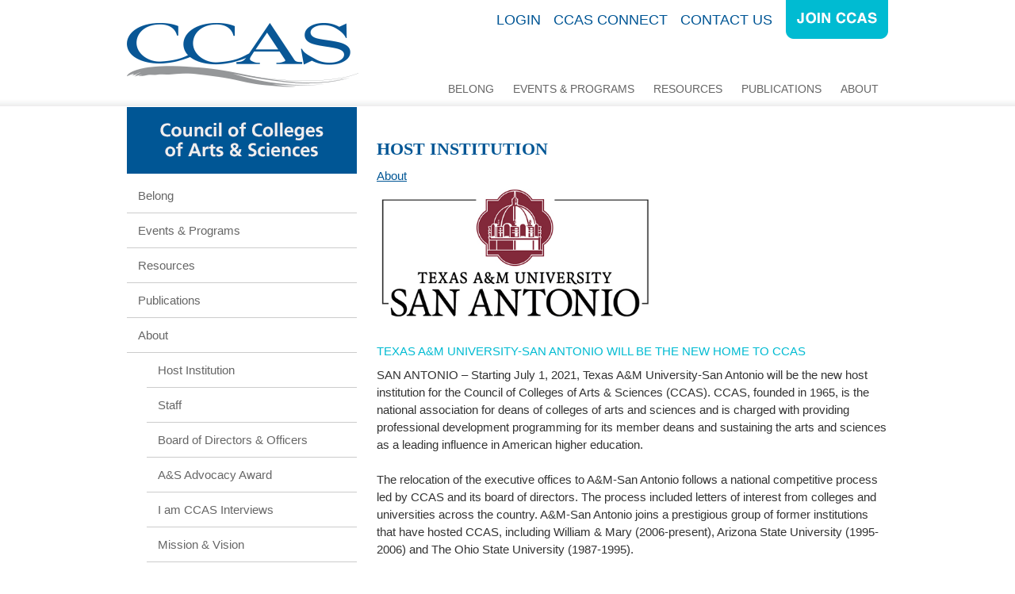

--- FILE ---
content_type: text/html;charset=UTF-8
request_url: https://www.ccas.net/i4a/pages/index.cfm?pageid=4059
body_size: 7735
content:
<!DOCTYPE html>
<html>
<head>
<meta charset="UTF-8">
<meta http-equiv="X-UA-Compatible" content="IE=edge">
<meta name="viewport" content="width=device-width, initial-scale=1">
<meta name="referrer" content="no-referrer-when-downgrade">
<!-- Google tag (gtag.js) -->
<script async src="https://www.googletagmanager.com/gtag/js?id=G-M8S7W3QYCH"></script>
<script>
  window.dataLayer = window.dataLayer || [];
  function gtag(){dataLayer.push(arguments);}
  gtag('js', new Date());

  gtag('config', 'G-M8S7W3QYCH');
</script> <style type="text/css">
#i4awidget_google-analytics-1004_148 {
	position: absolute;
	margin-top: 0;
	margin-right: 0;
	margin-bottom: 0;
	margin-left: 0;
	z-index: 1000;
	top: 0px;
	left: 0px;
	width: auto;
	height: auto;
	color: black;
}
						
#i4awidget_footerinterior_78 {
	position: absolute;
	margin-top: 0;
	margin-right: 0;
	margin-bottom: 0;
	margin-left: 0;
	z-index: 1000;
	top: 0px;
	left: 0px;
	width: auto;
	height: auto;
	color: black;
}
						
#i4awidget_widget_menu_75 {
	position: absolute;
	margin-top: 0;
	margin-right: 0;
	margin-bottom: 0;
	margin-left: 0;
	z-index: 1000;
	top: 8px;
	right: 140px;
	width: auto;
	height: auto;
}
						
#i4awidget_hdr_logo_76 {
	position: absolute;
	margin-top: 0;
	margin-right: 0;
	margin-bottom: 0;
	margin-left: 0;
	z-index: 1000;
	top: 0px;
	left: 0px;
	width: auto;
	height: auto;
	color: black;
}
						
#i4awidget_hdr_btn_join_77 {
	position: absolute;
	margin-top: -4px;
	margin-right: 0;
	margin-bottom: 0;
	margin-left: 0;
	z-index: 1000;
	top: 0px;
	right: 0px;
	width: auto;
	height: auto;
	color: black;
}
						
#i4awidget_widget_menu_74 {
	position: absolute;
	margin-top: 0;
	margin-right: 0;
	margin-bottom: 0;
	margin-left: 0;
	z-index: 1000000000;
	top: 90px;
	right: 0px;
	width: 960px;
	height: auto;
}
						
#i4awidget_sidebar_name_79 {
	position: relative;
	margin-top: 0;
	margin-right: 0;
	margin-bottom: 0;
	margin-left: 0;
	z-index: 1000;
	top: 0px;
	left: 0px;
	width: auto;
	height: auto;
	color: black;
}
						
#i4awidget_sidemenu_82 {
	position: relative;
	margin-top: 0;
	margin-right: 0;
	margin-bottom: 0;
	margin-left: 0;
	z-index: 1000;
	top: 0px;
	left: 0px;
	width: auto;
	height: auto;
	color: black;
}
						
#i4awidget_sidebar_cta_80 {
	position: relative;
	margin-top: 0;
	margin-right: 0;
	margin-bottom: 0;
	margin-left: 0;
	z-index: 1000;
	top: 0px;
	left: 0px;
	width: auto;
	height: auto;
	color: black;
}
						</style> 
	<title>Host Institution | Council of Colleges of Arts and Sciences</title>

	<link rel="stylesheet" type="text/css" href="/templates/common/styles_responsive.css?v=365">

		
		<link rel="stylesheet" type="text/css" href="/templates/1004/reset.css?v=4112">
		
	
			
			
			<link rel="stylesheet" type="text/css" href="/templates/1004/styles_i4a_base.css?v=1027">
			
		





<link rel="stylesheet" href="/i4a/css/widgets/font_resizer.css" type="text/css" />
<link rel="stylesheet" href="/i4a/css/widgets/login.css" type="text/css" />
<link rel="stylesheet" href="/i4a/css/widgets/search.css" type="text/css" />
<link rel="stylesheet" href="/i4a/css/widgets/i4afooterlink.css" type="text/css" />

	<link rel='stylesheet' href='/i4a/utilities/navigation/superfish/css/superfish.css' type='text/css' />

			
			<link rel="stylesheet" type="text/css" href="/templates/1004/styles_i4a_menu_secondarymenu.css?v=5829">
			
		
			
			<link rel="stylesheet" type="text/css" href="/templates/1004/styles_i4a_menu_mainmenu.css?v=9608">
			
		
			
			<link rel="stylesheet" type="text/css" href="/templates/1004/styles_i4a_menu_submenu.css?v=1629">
			
		
	  	<link rel="stylesheet" type="text/css" href="/templates/1004/custom.css?v=5770">
	  	
	  	<link rel="stylesheet" type="text/css" href="/templates/1004/menufix.css?v=8552">
	  	
	  	<link rel="stylesheet" type="text/css" href="/templates/1004/sidebarmenu.css?v=1112">
	  	
	  	<link rel="stylesheet" type="text/css" href="/templates/1004/styles_layout.css?v=7791">
	  	
	  	<link rel="stylesheet" type="text/css" href="/templates/1004/styles_wysiwyg.css?v=3980">
	  	

			<!-- Dependency source files -->
			<script type="text/javascript" src="/common/yui/build/yahoo-dom-event/yahoo-dom-event.js"></script>
			<script type="text/javascript" src="/common/yui/build/container/container_core-min.js"></script>

			
				<!-- Javascript necessary for horizontal flyout -->
				<script type="text/javascript" src="/common/yui/build/animation/animation-min.js"></script>
			

			<!-- Page-specific script -->
			<script type="text/javascript" src="/i4a/templates/common/pageSpecificScript_horizontal.js"></script>

			<!-- Menu source file -->
			<script type="text/javascript" src="/common/yui/build/menu/menu-min.js"></script>

			<!-- Additional js necessary to solve divider lines issue -->
			
<script type="text/javascript">
	function getPath(elem) {
	       if(elem.id)
	               return "#" + elem.id;
	       if(elem.tagName == "BODY")
	               return '';
	       var path = getPath(elem.parentNode);
	       if(elem.className)
	               return path + " " + elem.tagName + "." + elem.className;
	       return path + " " + elem.tagName;
	}
	window.onload = function() {
		submenuItemCtr = 0;
		menuItemsArr = document.getElementsByTagName("a");
			for(i=0;i<menuItemsArr.length;i++){
				// alert(getPath(menuItemsArr[i]));
				strPath = getPath(menuItemsArr[i]);
				if(strPath.indexOf("yuimenuitemlabel yuimenuitemlabel-hassubmenu") > 0){
					// alert("has submenu: " + strPath);
					submenuItemCtr = 1;
				} else {
					// check to see if this is a submenu item 
					if(strPath.indexOf("DIV.bd UL LI.yuimenuitem A.yuimenuitemlabel") > 0){
						if(submenuItemCtr == 1){
							// remove top border for first item in submenu
							menuItemsArr[i].style.borderTop = '0px';
							
						} else {
							// set the top border for submenu items using the "submenu divider" settings so that it works like horizontal menus
							
								menuItemsArr[i].style.borderTop = '0px solid #000000';
						}
						submenuItemCtr++;
					}
				}
			}
	}
</script>



<script>
	function MM_openBrWindow(theURL,winName,features) {
		window.open(theURL,winName,features);
	}
</script>

<link type="text/css" rel="stylesheet" href="/i4a/css/html5.css">
<script src="/i4a/jslib/consent.js?ts=0.552369075973"></script><script>_i4a_enableCookies(); _i4a_createCookie("i4aconsent", "true", 365);</script></head>
<body class="page-4059 childof-3277 toplevelpage-3277 theme-1004 level-2 section-1 section-3277 section-4059 innerpage">
<script>checkConsentStatus();</script>




<div id="page-container" class="i4a_container">
	<div id="page-wrapper" class="i4a_wrapper">
		<div id="page" class="inner">

			<div id="header-container" class="i4a_container">
				<div id="header-wrapper" class="i4a_wrapper">
					<div id="header" class="inner widgets">
					</div>
				</div>
			</div>

			<div id="main-container" class="i4a_container">
				<div id="main-wrapper" class="i4a_wrapper">
					<div id="main">

						<div id="content-container" class="i4a_container">
							<div id="content-wrapper" class="i4a_wrapper" style="margin-top:20px;">
								<div id="content">



	<h1 class="pagetitle">Host Institution</h1>

	<div id="breadcrumbs">
		
	  	<span style="white-space: nowrap">
		<a href="/i4a/pages/index.cfm?pageid=3277" class="breadcrumbs" >About</a>
		</span>
	
	</div>
<link rel="stylesheet" href="/common/fontawesome642/css/all.min.css">

<link rel="stylesheet" href="/common/fontawesome642/css/v4-shims.min.css">



<div id="i4acontent_area_outer">


			<div id="i4acontent_area">
				<p><img alt="" src="/images/HostBox.jpg" style="width: 350px; height: 175px;" /></p>

<h2>Texas A&amp;M University-San Antonio Will Be the New Home to CCAS</h2>

<p>SAN ANTONIO &ndash; Starting July 1, 2021, Texas A&amp;M University-San Antonio will be the new host institution for the Council of Colleges of Arts &amp; Sciences (CCAS). CCAS, founded in 1965, is the national association for deans of colleges of arts and sciences and is charged with providing professional development programming for its member deans and sustaining the arts and sciences as a leading influence in American higher education.<br />
<br />
The relocation of the executive offices to A&amp;M-San Antonio follows a national competitive process led by CCAS and its board of directors. The process included letters of interest from colleges and universities across the country. A&amp;M-San Antonio joins a prestigious group of former institutions that have hosted CCAS, including William &amp; Mary (2006-present), Arizona State University (1995-2006) and The Ohio State University (1987-1995).<br />
<br />
As a national association, CCAS serves as a forum for the exchange of ideas and information among its member deans and represents the liberal arts and sciences at a national policy-making level. The council actively supports programs, activities and resources to improve public understanding of the benefits and importance of the arts and sciences.<br />
<br />
Collectively CCAS members include more than 800 deans and more than 1,200 associate and assistant deans of colleges of arts and sciences at more than 500 institutions of higher learning in the United States and abroad.<br />
<br />
Texas A&amp;M University was established in 1876 and was the very first public university in the state. Texas A&amp;M University-San Antonio, which opened its doors in 2009, is one of the newer and most rapidly growing of the eleven institutions that comprise the Texas A&amp;M University System and is the only campus located in an urban area.<br />
<br />
The university&rsquo;s location in San Antonio, TX, the 7th largest city in the United States, provides an abundance of opportunities for CCAS. The city is served by an international airport, easily accessed by a variety of airlines. CCAS and the University are thrilled to share more about the new agreement at the upcoming national meeting in Portland, OR.</p>

<p>&nbsp;</p>

			</div><!-- /i4acontent_area -->
		</div>



								</div><!-- #content -->
							</div><!-- #content-wrapper -->
						</div><!-- #content-container -->
						
						<div id="sidebar-a-container" class="i4a_container">
							<div id="sidebar-a-wrapper" class="i4a_wrapper">
								<div id="sidebar-a" class="inner widgets">
								</div>
							</div>
						</div>
						
						<div id="sidebar-b-container" class="i4a_container">
							<div id="sidebar-b-wrapper" class="i4a_wrapper">
								<div id="sidebar-b" class="inner widgets">
								</div>
							</div>
						</div>
					
					</div><!-- #main -->
				</div><!-- #main-wrapper -->
			</div><!-- #main-container -->
			
			<div id="footer-container" class="i4a_container">
				<div id="footer-wrapper" class="i4a_wrapper">
					<div id="footer" class="inner widgets"> 
					</div><!-- #footer -->
				</div><!-- #footer-wrapper -->
			</div><!-- #footer-container -->
			
		</div><!-- #page -->
	</div><!-- #page-wrapper -->
</div><!-- #page-container --> 
			<div id="i4awidget_google-analytics-1004_148" class="google-analytics-1004"  >
				
			</div>
			
				
				<script type="text/javascript">
					
					_getComputedStyle = function(_elem, _style) {
  						var computedStyle;
  						if (typeof _elem.currentStyle != 'undefined') {
  							computedStyle = _elem.currentStyle; }
  						else {
  							computedStyle = document.defaultView.getComputedStyle(_elem, null);
  							}
						return computedStyle[_style];
						}
					
					var _widget_parentDiv = document.getElementById('Document');
					if (_widget_parentDiv) {
						var _wpdposition = _getComputedStyle(_widget_parentDiv,"position");
						if (_wpdposition == 'static') {
							_widget_parentDiv.style.position = 'relative';
						}
						_widget_parentDiv.appendChild(document.getElementById('i4awidget_google-analytics-1004_148'));
					}
				</script>
				
			<div id="i4awidget_footerinterior_78" class="footerinterior"  >
				
	<div class="specialcontent-wrapper">
		
			<div class="specialcontent-body">
				<div class="footericons" style="width:940px;margin:0px auto; text-align:center; background-color:#efefef; padding:10px;">
<table border="0" cellpadding="0" cellspacing="0" width="940">
	<tbody>
		<tr>
			<td align="left" valign="middle" width="90"></td>
			<td align="left" valign="middle" width="75"><a href="https://connect.ccas.net/events/calendar"><img alt="Register for Events" height="64" src="/images/ftr_icon_email.png" width="64" /></a></td>
			<td align="left" style="font-size:14px; color:#666; font-family:helvetica, sans-serif; font-weight:bold;" valign="middle" width="300"><a href="https://connect.ccas.net/events/calendar" left="" style="text-decoration:none; color:#666666">REGISTER FOR EVENTS</a></td>
			<td align="left" valign="middle"></td>
			<td align="left" valign="middle" width="75"><a href="/i4a/pages/index.cfm?pageid=3764" target="_self"><img alt="Standards of Practice" height="64" src="/images/ftr_icon_sop.png" width="64" /></a></td>
			<td align="left" style="font-size:14px; color:#666; font-family:helvetica, sans-serif; font-weight:bold;" valign="middle" width="350"><a href="/i4a/pages/index.cfm?pageid=3764" style="text-decoration:none; color:#666666;" target="_self">STANDARDS OF PRACTICE</a></td>
			<td align="left" valign="middle"></td>
			<td align="left" valign="middle" width="75"><a href="https://www.ccas.net/i4a/ams/public/reports.cfm?reportID=207&amp;action=run&amp;pageid=4133&amp;showTitle=1" target="_blank"><img alt="View Member Map" height="64" src="/images/ftr_icon_member.png" width="64" /></a></td>
			<td align="left" style="font-size:14px; color:#666; font-family:helvetica, sans-serif; font-weight:bold;" valign="middle" width="200"><a href="https://www.ccas.net/i4a/ams/public/reports.cfm?reportID=207&amp;action=run&amp;pageid=4133&amp;showTitle=1" style="text-decoration:none; color:#666666;" target="_blank">VIEW MEMBER LIST</a></td>
			<td align="left" valign="middle" width="90"></td>
		</tr>
	</tbody>
</table>
</div>

<div style="width:960px; font-family:helvetica, arial, sans-serif; line-height:22px; color:#666666; font-size:14px; margin:25px auto 10px auto;">
<div style="float:left; width:600px;">&copy; 2025&nbsp;Council of Colleges of Arts &amp; Sciences<br />
<a href="#" target="_self">Privacy Policy</a> | <a href="/i4a/pages/index.cfm?pageid=3932" target="_self">Member Login</a></div>

<div class="social" style="float:right; text-align:right;"><a href="https://www.facebook.com/ccas4deans/"><img alt="Facebook" height="42" src="/images/ftr_social_f.png" style="margin-right:10px;" width="42" /></a><a href="https://www.instagram.com/ccas_deans"><img alt="Instagram" src="/images/instagram-logo-icon-social-media-icon-free-png.png" style="margin-right: 10px; width: 42px; height: 42px;" /></a><a href="https://www.linkedin.com/company/council-of-colleges-of-arts-&amp;-sciences/"><img alt="LinkedIn" height="42" src="/images/ftr_social_li.png" style="" width="42" /></a></div>

<div style="clear:both;"></div>
</div>

			</div>
		
	</div>

			</div>
			
				
				<script type="text/javascript">
					
					var _widget_parentDiv = document.getElementById('footer');
					if (_widget_parentDiv) {
						var _wpdposition = _getComputedStyle(_widget_parentDiv,"position");
						if (_wpdposition == 'static') {
							_widget_parentDiv.style.position = 'relative';
						}
						_widget_parentDiv.appendChild(document.getElementById('i4awidget_footerinterior_78'));
					}
				</script>
				
			<div id="i4awidget_widget_menu_75" class="widget_menu_secondarymenu"  >
				

			<div id="menu_secondarymenu_wrapper">
				<span style="white-space: nowrap">
					
						
						<span class="menu_secondarymenu_link">
							<a class="menu_secondarymenu_link_link" href="/i4a/pages/index.cfm?pageid=3932" >Login</a>
						</span>
					
						
						<span class="menu_secondarymenu_link">
							<a class="menu_secondarymenu_link_link" href="/i4a/pages/index.cfm?pageid=4019" target="_blank">CCAS Connect</a>
						</span>
					
						
						<span class="menu_secondarymenu_link">
							<a class="menu_secondarymenu_link_link" href="/i4a/pages/index.cfm?pageid=3933" >Contact Us</a>
						</span>
					
				</span>
			</div>
		
			</div>
			
				
				<script type="text/javascript">
					
					var _widget_parentDiv = document.getElementById('header');
					if (_widget_parentDiv) {
						var _wpdposition = _getComputedStyle(_widget_parentDiv,"position");
						if (_wpdposition == 'static') {
							_widget_parentDiv.style.position = 'relative';
						}
						_widget_parentDiv.appendChild(document.getElementById('i4awidget_widget_menu_75'));
					}
				</script>
				
			<div id="i4awidget_hdr_logo_76" class="hdr_logo"  >
				<a href="/i4a/pages/index.cfm?pageid=1"><img src="/images/hdr_logo_ccas.png"></a> 
			</div>
			
				
				<script type="text/javascript">
					
					var _widget_parentDiv = document.getElementById('header');
					if (_widget_parentDiv) {
						var _wpdposition = _getComputedStyle(_widget_parentDiv,"position");
						if (_wpdposition == 'static') {
							_widget_parentDiv.style.position = 'relative';
						}
						_widget_parentDiv.appendChild(document.getElementById('i4awidget_hdr_logo_76'));
					}
				</script>
				
			<div id="i4awidget_hdr_btn_join_77" class="hdr_btn_join"  >
				<a href="/i4a/pages/index.cfm?pageid=3706"><img src="/images/hdr_btn_join.png"></a> 
			</div>
			
				
				<script type="text/javascript">
					
					var _widget_parentDiv = document.getElementById('header');
					if (_widget_parentDiv) {
						var _wpdposition = _getComputedStyle(_widget_parentDiv,"position");
						if (_wpdposition == 'static') {
							_widget_parentDiv.style.position = 'relative';
						}
						_widget_parentDiv.appendChild(document.getElementById('i4awidget_hdr_btn_join_77'));
					}
				</script>
				
			<div id="i4awidget_widget_menu_74" class="widget_menu_mainmenu"  >
				
		<div style="font-family:helvetica, arial, sans-serif;">
			
	<div class="yui-skin-sam">
	
	<div id="bd">
	
	<div class="yui-b">
	<div id="i4a-yui-menu" class="yuimenubar yuimenubarnav">
	<div class="bd">

			<ul id="" class="level-1 first-of-type">
				
					<li class="level-1  pagelevel-1 item-1 page-3285 yuimenubaritem first-of-type">
						
						<a id="menunav_3285" href="/i4a/pages/index.cfm?pageid=3285" class="level-1  pagelevel-1 item-1 page-3285 yuimenuitemlabel">Belong</a>
						<div id="PAGE_3285" class="yuimenu"><div class="bd">
			<ul class="level-2">
				
					<li class="level-2  pagelevel-2 item-1 page-3706 yuimenuitem">
						
						<a id="menunav_3706" href="/i4a/pages/index.cfm?pageid=3706" class="level-2  pagelevel-2 item-1 page-3706 yuimenuitemlabel">Join</a>
						
					</li>
				
					<li class="level-2  pagelevel-2 item-2 page-3707 yuimenuitem">
						
						<a id="menunav_3707" href="/i4a/pages/index.cfm?pageid=3707" class="level-2  pagelevel-2 item-2 page-3707 yuimenuitemlabel">Benefits</a>
						
					</li>
				
					<li class="level-2  pagelevel-2 item-3 page-3734 yuimenuitem">
						
						<a id="menunav_3734" href="/i4a/pages/index.cfm?pageid=3734" class="level-2  pagelevel-2 item-3 page-3734 yuimenuitemlabel">Memberships</a>
						
					</li>
				
					<li class="level-2  pagelevel-2 item-4 page-3996 yuimenuitem">
						
						<a id="menunav_3996" href="/i4a/pages/index.cfm?pageid=3996" class="level-2  pagelevel-2 item-4 page-3996 yuimenuitemlabel">Volunteer</a>
						
					</li>
				
					<li class="level-2  pagelevel-1 item-5 page-4002 yuimenuitem">
						
						<a id="menunav_4002" href="/i4a/pages/index.cfm?pageid=4002" class="level-2  pagelevel-1 item-5 page-4002 yuimenuitemlabel">Donate to CCAS</a>
						
					</li>
				
					<li class="level-2  pagelevel-1 item-6 page-3943 yuimenuitem">
						
						<a id="menunav_3943" href="/i4a/pages/index.cfm?pageid=3943" class="level-2  pagelevel-1 item-6 page-3943 yuimenuitemlabel">Find a Mentor</a>
						
					</li>
				
			</ul>
			</div></div> 
					</li>
				
					<li class="level-1  pagelevel-1 item-2 page-3287 yuimenubaritem">
						
						<a id="menunav_3287" href="/i4a/pages/index.cfm?pageid=3287" class="level-1  pagelevel-1 item-2 page-3287 yuimenuitemlabel">Events & Programs</a>
						<div id="PAGE_3287" class="yuimenu"><div class="bd">
			<ul class="level-2">
				
					<li class="level-2  pagelevel-2 item-1 page-3821 yuimenuitem">
						
						<a id="menunav_3821" href="/i4a/pages/index.cfm?pageid=3821" class="level-2  pagelevel-2 item-1 page-3821 yuimenuitemlabel">Event Calendar</a>
						
					</li>
				
					<li class="level-2  pagelevel-2 item-2 page-4031 yuimenuitem">
						
						<a id="menunav_4031" href="/i4a/pages/index.cfm?pageid=4031" class="level-2  pagelevel-2 item-2 page-4031 yuimenuitemlabel">Discussions for Deans</a>
						
					</li>
				
					<li class="level-2  pagelevel-2 item-3 page-4083 yuimenuitem">
						
						<a id="menunav_4083" href="/i4a/pages/index.cfm?pageid=4083" class="level-2  pagelevel-2 item-3 page-4083 yuimenuitemlabel">Discussions for Chairs</a>
						
					</li>
				
					<li class="level-2  pagelevel-1 item-4 page-4042 yuimenuitem">
						
						<a id="menunav_4042" href="/i4a/pages/index.cfm?pageid=4042" class="level-2  pagelevel-1 item-4 page-4042 yuimenuitemlabel">Seminar for Dept Chairs/Heads</a>
						<div id="PAGE_4042" class="yuimenu"><div class="bd">
			<ul class="level-3">
				
					<li class="level-3  pagelevel-2 item-1 page-4132 yuimenuitem">
						
						<a id="menunav_4132" href="/i4a/pages/index.cfm?pageid=4132" class="level-3  pagelevel-2 item-1 page-4132 yuimenuitemlabel">December | New Orleans | Registration</a>
						
					</li>
				
			</ul>
			</div></div> 
					</li>
				
					<li class="level-2  pagelevel-1 item-5 page-4071 yuimenuitem">
						
						<a id="menunav_4071" href="/i4a/pages/index.cfm?pageid=4071" class="level-2  pagelevel-1 item-5 page-4071 yuimenuitemlabel">Seminar for New Deans</a>
						<div id="PAGE_4071" class="yuimenu"><div class="bd">
			<ul class="level-3">
				
					<li class="level-3  pagelevel-2 item-1 page-4072 yuimenuitem">
						
						<a id="menunav_4072" href="/i4a/pages/index.cfm?pageid=4072" class="level-3  pagelevel-2 item-1 page-4072 yuimenuitemlabel">December | New Orleans | Registration</a>
						
					</li>
				
			</ul>
			</div></div> 
					</li>
				
					<li class="level-2  pagelevel-1 item-6 page-4110 yuimenuitem">
						
						<a id="menunav_4110" href="/i4a/pages/index.cfm?pageid=4110" class="level-2  pagelevel-1 item-6 page-4110 yuimenuitemlabel">CCAS 2025 Annual Meeting in St. Louis, MO</a>
						<div id="PAGE_4110" class="yuimenu"><div class="bd">
			<ul class="level-3">
				
					<li class="level-3  pagelevel-2 item-1 page-4130 yuimenuitem">
						
						<a id="menunav_4130" href="/i4a/pages/index.cfm?pageid=4130" class="level-3  pagelevel-2 item-1 page-4130 yuimenuitemlabel">Registration</a>
						
					</li>
				
			</ul>
			</div></div> 
					</li>
				
					<li class="level-2  pagelevel-16 item-7 page-3960 yuimenuitem">
						
						<a id="menunav_3960" href="/i4a/pages/index.cfm?pageid=3960" class="level-2  pagelevel-16 item-7 page-3960 yuimenuitemlabel">Annual Meeting Sites (Past & Future)</a>
						
					</li>
				
			</ul>
			</div></div> 
					</li>
				
					<li class="level-1  pagelevel-1 item-3 page-3647 yuimenubaritem">
						
						<a id="menunav_3647" href="/i4a/pages/index.cfm?pageid=3647" class="level-1  pagelevel-1 item-3 page-3647 yuimenuitemlabel">Resources</a>
						<div id="PAGE_3647" class="yuimenu"><div class="bd">
			<ul class="level-2">
				
					<li class="level-2  pagelevel-2 item-1 page-4087 yuimenuitem">
						
						<a id="menunav_4087" href="/i4a/pages/index.cfm?pageid=4087" class="level-2  pagelevel-2 item-1 page-4087 yuimenuitemlabel">Membership Renewal</a>
						
					</li>
				
					<li class="level-2  pagelevel-2 item-2 page-4128 yuimenuitem">
						
						<a id="menunav_4128" href="/i4a/pages/index.cfm?pageid=4128" class="level-2  pagelevel-2 item-2 page-4128 yuimenuitemlabel">Government Policy Changes</a>
						
					</li>
				
					<li class="level-2  pagelevel-2 item-3 page-4063 yuimenuitem">
						
						<a id="menunav_4063" href="/i4a/pages/index.cfm?pageid=4063" class="level-2  pagelevel-2 item-3 page-4063 yuimenuitemlabel">New Dean Welcome Kit</a>
						
					</li>
				
					<li class="level-2  pagelevel-2 item-4 page-4111 yuimenuitem">
						
						<a id="menunav_4111" href="/i4a/pages/index.cfm?pageid=4111" class="level-2  pagelevel-2 item-4 page-4111 yuimenuitemlabel">Communicators Community</a>
						
					</li>
				
					<li class="level-2  pagelevel-2 item-5 page-4065 yuimenuitem">
						
						<a id="menunav_4065" href="/i4a/pages/index.cfm?pageid=4065" class="level-2  pagelevel-2 item-5 page-4065 yuimenuitemlabel">Critical Friends as Strategic Sounding Boards for Academic Deans </a>
						
					</li>
				
					<li class="level-2  pagelevel-2 item-6 page-4029 yuimenuitem">
						
						<a id="menunav_4029" href="/i4a/pages/index.cfm?pageid=4029" class="level-2  pagelevel-2 item-6 page-4029 yuimenuitemlabel">CCAS Connect</a>
						
					</li>
				
					<li class="level-2  pagelevel-2 item-7 page-3711 yuimenuitem">
						
						<a id="menunav_3711" href="/i4a/pages/index.cfm?pageid=3711" class="level-2  pagelevel-2 item-7 page-3711 yuimenuitemlabel">Job Postings</a>
						
					</li>
				
					<li class="level-2  pagelevel-2 item-8 page-3986 yuimenuitem">
						
						<a id="menunav_3986" href="/i4a/pages/index.cfm?pageid=3986" class="level-2  pagelevel-2 item-8 page-3986 yuimenuitemlabel">Advocacy Resources</a>
						<div id="PAGE_3986" class="yuimenu"><div class="bd">
			<ul class="level-3">
				
					<li class="level-3  pagelevel-3 item-1 page-3975 yuimenuitem">
						
						<a id="menunav_3975" href="/i4a/pages/index.cfm?pageid=3975" class="level-3  pagelevel-3 item-1 page-3975 yuimenuitemlabel">Liberal Arts Advocacy</a>
						
					</li>
				
					<li class="level-3  pagelevel-3 item-2 page-3987 yuimenuitem">
						
						<a id="menunav_3987" href="/i4a/pages/index.cfm?pageid=3987" class="level-3  pagelevel-3 item-2 page-3987 yuimenuitemlabel">Free Speech</a>
						
					</li>
				
			</ul>
			</div></div> 
					</li>
				
					<li class="level-2  pagelevel-2 item-9 page-4062 yuimenuitem">
						
						<a id="menunav_4062" href="/i4a/pages/index.cfm?pageid=4062" class="level-2  pagelevel-2 item-9 page-4062 yuimenuitemlabel">To Dean or Not to Dean</a>
						
					</li>
				
					<li class="level-2  pagelevel-2 item-10 page-3849 yuimenuitem">
						
						<a id="menunav_3849" href="/i4a/pages/index.cfm?pageid=3849" class="level-2  pagelevel-2 item-10 page-3849 yuimenuitemlabel">Mediating Conflict: Roles for Deans</a>
						
					</li>
				
					<li class="level-2  pagelevel-2 item-11 page-3764 yuimenuitem">
						
						<a id="menunav_3764" href="/i4a/pages/index.cfm?pageid=3764" class="level-2  pagelevel-2 item-11 page-3764 yuimenuitemlabel">Standards of Practice</a>
						<div id="PAGE_3764" class="yuimenu"><div class="bd">
			<ul class="level-3">
				
					<li class="level-3  pagelevel-3 item-1 page-3765 yuimenuitem">
						
						<a id="menunav_3765" href="/i4a/pages/index.cfm?pageid=3765" class="level-3  pagelevel-3 item-1 page-3765 yuimenuitemlabel">A Self-Assessment Guide for Colleges of Arts & Sciences</a>
						
					</li>
				
					<li class="level-3  pagelevel-3 item-2 page-3766 yuimenuitem">
						
						<a id="menunav_3766" href="/i4a/pages/index.cfm?pageid=3766" class="level-3  pagelevel-3 item-2 page-3766 yuimenuitemlabel">Standards of Practice Scoring Rubric</a>
						
					</li>
				
			</ul>
			</div></div> 
					</li>
				
					<li class="level-2  pagelevel-2 item-12 page-4061 yuimenuitem">
						
						<a id="menunav_4061" href="/i4a/pages/index.cfm?pageid=4061" class="level-2  pagelevel-2 item-12 page-4061 yuimenuitemlabel">Liberal Arts & Sciences FAQ</a>
						
					</li>
				
			</ul>
			</div></div> 
					</li>
				
					<li class="level-1  pagelevel-1 item-4 page-3291 yuimenubaritem">
						
						<a id="menunav_3291" href="/i4a/pages/index.cfm?pageid=3291" class="level-1  pagelevel-1 item-4 page-3291 yuimenuitemlabel">Publications</a>
						<div id="PAGE_3291" class="yuimenu"><div class="bd">
			<ul class="level-2">
				
					<li class="level-2  pagelevel-2 item-1 page-3969 yuimenuitem">
						
						<a id="menunav_3969" href="/i4a/pages/index.cfm?pageid=3969" class="level-2  pagelevel-2 item-1 page-3969 yuimenuitemlabel">Organizing Academic Colleges</a>
						
					</li>
				
					<li class="level-2  pagelevel-2 item-2 page-3952 yuimenuitem">
						
						<a id="menunav_3952" href="/i4a/pages/index.cfm?pageid=3952" class="level-2  pagelevel-2 item-2 page-3952 yuimenuitemlabel">From the Desk of the Dean</a>
						
					</li>
				
					<li class="level-2  pagelevel-2 item-3 page-3973 yuimenuitem">
						
						<a id="menunav_3973" href="/i4a/pages/index.cfm?pageid=3973" class="level-2  pagelevel-2 item-3 page-3973 yuimenuitemlabel">Deans & Development</a>
						
					</li>
				
					<li class="level-2  pagelevel-2 item-4 page-3293 yuimenuitem">
						
						<a id="menunav_3293" href="/i4a/pages/index.cfm?pageid=3293" class="level-2  pagelevel-2 item-4 page-3293 yuimenuitemlabel">CCAS Presidential Addresses</a>
						
					</li>
				
					<li class="level-2  pagelevel-2 item-5 page-3974 yuimenuitem">
						
						<a id="menunav_3974" href="/i4a/pages/index.cfm?pageid=3974" class="level-2  pagelevel-2 item-5 page-3974 yuimenuitemlabel">CCAS 50th Anniversary</a>
						
					</li>
				
			</ul>
			</div></div> 
					</li>
				
					<li class="level-1  pagelevel-1 item-5 page-3277 yuimenubaritem">
						
						<a id="menunav_3277" href="/i4a/pages/index.cfm?pageid=3277" class="level-1  pagelevel-1 item-5 page-3277 yuimenuitemlabel">About</a>
						<div id="PAGE_3277" class="yuimenu"><div class="bd">
			<ul class="level-2">
				
					<li class="level-2  pagelevel-2 item-1 page-4059 yuimenuitem">
						
						<a id="menunav_4059" href="/i4a/pages/index.cfm?pageid=4059" class="level-2  pagelevel-2 item-1 page-4059 yuimenuitemlabel">Host Institution</a>
						
					</li>
				
					<li class="level-2  pagelevel-2 item-2 page-3411 yuimenuitem">
						
						<a id="menunav_3411" href="/i4a/pages/index.cfm?pageid=3411" class="level-2  pagelevel-2 item-2 page-3411 yuimenuitemlabel">Staff</a>
						
					</li>
				
					<li class="level-2  pagelevel-2 item-3 page-3278 yuimenuitem">
						
						<a id="menunav_3278" href="/i4a/pages/index.cfm?pageid=3278" class="level-2  pagelevel-2 item-3 page-3278 yuimenuitemlabel">Board of Directors & Officers</a>
						<div id="PAGE_3278" class="yuimenu"><div class="bd">
			<ul class="level-3">
				
					<li class="level-3  pagelevel-3 item-1 page-3709 yuimenuitem">
						
						<a id="menunav_3709" href="/i4a/pages/index.cfm?pageid=3709" class="level-3  pagelevel-3 item-1 page-3709 yuimenuitemlabel">CCAS Board & Officers</a>
						
					</li>
				
					<li class="level-3  pagelevel-3 item-2 page-3626 yuimenuitem">
						
						<a id="menunav_3626" href="/i4a/pages/index.cfm?pageid=3626" class="level-3  pagelevel-3 item-2 page-3626 yuimenuitemlabel">Board Policies</a>
						
					</li>
				
					<li class="level-3  pagelevel-3 item-3 page-3710 yuimenuitem">
						
						<a id="menunav_3710" href="/i4a/pages/index.cfm?pageid=3710" class="level-3  pagelevel-3 item-3 page-3710 yuimenuitemlabel">Past CCAS Presidents</a>
						
					</li>
				
					<li class="level-3  pagelevel-3 item-4 page-3557 yuimenuitem">
						
						<a id="menunav_3557" href="/i4a/pages/index.cfm?pageid=3557" class="level-3  pagelevel-3 item-4 page-3557 yuimenuitemlabel">Financial Disclosure</a>
						
					</li>
				
			</ul>
			</div></div> 
					</li>
				
					<li class="level-2  pagelevel-2 item-4 page-4135 yuimenuitem">
						
						<a id="menunav_4135" href="/i4a/pages/index.cfm?pageid=4135" class="level-2  pagelevel-2 item-4 page-4135 yuimenuitemlabel">A&S Advocacy Award</a>
						<div id="PAGE_4135" class="yuimenu"><div class="bd">
			<ul class="level-3">
				
					<li class="level-3  pagelevel-3 item-1 page-3636 yuimenuitem">
						
						<a id="menunav_3636" href="/i4a/pages/index.cfm?pageid=3636" class="level-3  pagelevel-3 item-1 page-3636 yuimenuitemlabel">Past Recipients </a>
						
					</li>
				
			</ul>
			</div></div> 
					</li>
				
					<li class="level-2  pagelevel-2 item-5 page-4116 yuimenuitem">
						
						<a id="menunav_4116" href="/i4a/pages/index.cfm?pageid=4116" class="level-2  pagelevel-2 item-5 page-4116 yuimenuitemlabel">I am CCAS Interviews</a>
						<div id="PAGE_4116" class="yuimenu"><div class="bd">
			<ul class="level-3">
				
					<li class="level-3  pagelevel-3 item-1 page-4119 yuimenuitem">
						
						<a id="menunav_4119" href="/i4a/pages/index.cfm?pageid=4119" class="level-3  pagelevel-3 item-1 page-4119 yuimenuitemlabel">Melissa Adams</a>
						
					</li>
				
					<li class="level-3  pagelevel-3 item-2 page-4120 yuimenuitem">
						
						<a id="menunav_4120" href="/i4a/pages/index.cfm?pageid=4120" class="level-3  pagelevel-3 item-2 page-4120 yuimenuitemlabel">Jane Adamitus</a>
						
					</li>
				
					<li class="level-3  pagelevel-3 item-3 page-4121 yuimenuitem">
						
						<a id="menunav_4121" href="/i4a/pages/index.cfm?pageid=4121" class="level-3  pagelevel-3 item-3 page-4121 yuimenuitemlabel">Randall Atkins</a>
						
					</li>
				
					<li class="level-3  pagelevel-3 item-4 page-4122 yuimenuitem">
						
						<a id="menunav_4122" href="/i4a/pages/index.cfm?pageid=4122" class="level-3  pagelevel-3 item-4 page-4122 yuimenuitemlabel">Thomas Horvath</a>
						
					</li>
				
					<li class="level-3  pagelevel-3 item-5 page-4123 yuimenuitem">
						
						<a id="menunav_4123" href="/i4a/pages/index.cfm?pageid=4123" class="level-3  pagelevel-3 item-5 page-4123 yuimenuitemlabel">Stephen Hudman</a>
						
					</li>
				
					<li class="level-3  pagelevel-3 item-6 page-4124 yuimenuitem">
						
						<a id="menunav_4124" href="/i4a/pages/index.cfm?pageid=4124" class="level-3  pagelevel-3 item-6 page-4124 yuimenuitemlabel">Kara Lindaman</a>
						
					</li>
				
					<li class="level-3  pagelevel-3 item-7 page-4117 yuimenuitem">
						
						<a id="menunav_4117" href="/i4a/pages/index.cfm?pageid=4117" class="level-3  pagelevel-3 item-7 page-4117 yuimenuitemlabel">Samantha Prins</a>
						
					</li>
				
					<li class="level-3  pagelevel-3 item-8 page-4118 yuimenuitem">
						
						<a id="menunav_4118" href="/i4a/pages/index.cfm?pageid=4118" class="level-3  pagelevel-3 item-8 page-4118 yuimenuitemlabel">Aimee Shouse</a>
						
					</li>
				
					<li class="level-3  pagelevel-3 item-9 page-4125 yuimenuitem">
						
						<a id="menunav_4125" href="/i4a/pages/index.cfm?pageid=4125" class="level-3  pagelevel-3 item-9 page-4125 yuimenuitemlabel">Jennifer Waldo</a>
						
					</li>
				
					<li class="level-3  pagelevel-2 item-10 page-4126 yuimenuitem">
						
						<a id="menunav_4126" href="/i4a/pages/index.cfm?pageid=4126" class="level-3  pagelevel-2 item-10 page-4126 yuimenuitemlabel">Leah Tolbert Lyons</a>
						
					</li>
				
			</ul>
			</div></div> 
					</li>
				
					<li class="level-2  pagelevel-2 item-6 page-3279 yuimenuitem">
						
						<a id="menunav_3279" href="/i4a/pages/index.cfm?pageid=3279" class="level-2  pagelevel-2 item-6 page-3279 yuimenuitemlabel">Mission & Vision</a>
						
					</li>
				
					<li class="level-2  pagelevel-2 item-7 page-3961 yuimenuitem">
						
						<a id="menunav_3961" href="/i4a/pages/index.cfm?pageid=3961" class="level-2  pagelevel-2 item-7 page-3961 yuimenuitemlabel">CCAS Infographic</a>
						
					</li>
				
					<li class="level-2  pagelevel-2 item-8 page-3550 yuimenuitem">
						
						<a id="menunav_3550" href="/i4a/pages/index.cfm?pageid=3550" class="level-2  pagelevel-2 item-8 page-3550 yuimenuitemlabel">Statement on Liberal Education</a>
						
					</li>
				
					<li class="level-2  pagelevel-2 item-9 page-3281 yuimenuitem">
						
						<a id="menunav_3281" href="/i4a/pages/index.cfm?pageid=3281" class="level-2  pagelevel-2 item-9 page-3281 yuimenuitemlabel">Constitution & Bylaws</a>
						
					</li>
				
			</ul>
			</div></div> 
					</li>
				
			</ul>
			
	</div><!-- /div class="bd" -->
	</div><!-- /div id="i4a-yui-menu" -->
	</div><!-- /div class="yui-b" -->
	
	</div><!-- /div id="bd" -->
	
	</div><!-- /div class="yui-skin-sam" -->

		</div>
	
			</div>
			
				
				<script type="text/javascript">
					
					var _widget_parentDiv = document.getElementById('header');
					if (_widget_parentDiv) {
						var _wpdposition = _getComputedStyle(_widget_parentDiv,"position");
						if (_wpdposition == 'static') {
							_widget_parentDiv.style.position = 'relative';
						}
						_widget_parentDiv.appendChild(document.getElementById('i4awidget_widget_menu_74'));
					}
				</script>
				
			<div id="i4awidget_sidebar_name_79" class="sidebar_name"  >
				<img src="/images/sidebar_bluebox.png"> 
			</div>
			
				
				<script type="text/javascript">
					
					var _widget_parentDiv = document.getElementById('sidebar-a');
					if (_widget_parentDiv) {
						var _wpdposition = _getComputedStyle(_widget_parentDiv,"position");
						if (_wpdposition == 'static') {
							_widget_parentDiv.style.position = 'relative';
						}
						_widget_parentDiv.appendChild(document.getElementById('i4awidget_sidebar_name_79'));
					}
				</script>
				
			<div id="i4awidget_sidemenu_82" class="sidemenu"  >
				<div class="menu fromLev-1 childrenOf-1 menuPos-1 numLevels-3 currentTree-1 unRestricted-0 type-basic orientation-vertical flyoutScript-superfish"> 

<ul class="menu level-1" id="secondarymenu">
	
	<li class="level-1 page-3285 section-1 section-3285 membersonly-0 publicpage-1 first">
		<a href="/i4a/pages/index.cfm?pageid=3285"  class="level-1 page-3285 section-1 section-3285 membersonly-0 publicpage-1 first">Belong</a>
		
	</li> 
	<li class="level-1 page-3287 section-1 section-3287 membersonly-0 publicpage-1">
		<a href="/i4a/pages/index.cfm?pageid=3287"  class="level-1 page-3287 section-1 section-3287 membersonly-0 publicpage-1">Events & Programs</a>
		
	</li> 
	<li class="level-1 page-3647 section-1 section-3647 membersonly-0 publicpage-1">
		<a href="/i4a/pages/index.cfm?pageid=3647"  class="level-1 page-3647 section-1 section-3647 membersonly-0 publicpage-1">Resources</a>
		
	</li> 
	<li class="level-1 page-3291 section-1 section-3291 membersonly-0 publicpage-1">
		<a href="/i4a/pages/index.cfm?pageid=3291"  class="level-1 page-3291 section-1 section-3291 membersonly-0 publicpage-1">Publications</a>
		
	</li> 
	<li class="level-1 page-3277 section-1 section-3277 membersonly-0 publicpage-1 last">
		<a href="/i4a/pages/index.cfm?pageid=3277"  class="level-1 page-3277 section-1 section-3277 membersonly-0 publicpage-1 last">About</a>
		<ul class="level-2 page-3277">
			
			<li class="level-2 page-4059 section-1 section-3277 section-4059 current-page current-section publicpage-1 first">
				<a href="/i4a/pages/index.cfm?pageid=4059"  class="level-2 page-4059 section-1 section-3277 section-4059 current-page current-section publicpage-1 first">Host Institution</a>
				
			</li> 
			<li class="level-2 page-3411 section-1 section-3277 section-3411 publicpage-1">
				<a href="/i4a/pages/index.cfm?pageid=3411"  class="level-2 page-3411 section-1 section-3277 section-3411 publicpage-1">Staff</a>
				
			</li> 
			<li class="level-2 page-3278 section-1 section-3277 section-3278 membersonly-0 publicpage-1">
				<a href="/i4a/pages/index.cfm?pageid=3278"  class="level-2 page-3278 section-1 section-3277 section-3278 membersonly-0 publicpage-1">Board of Directors & Officers</a>
				
			</li> 
			<li class="level-2 page-4135 section-1 section-3277 section-4135 publicpage-1">
				<a href="/i4a/pages/index.cfm?pageid=4135"  class="level-2 page-4135 section-1 section-3277 section-4135 publicpage-1">A&S Advocacy Award</a>
				
			</li> 
			<li class="level-2 page-4116 section-1 section-3277 section-4116 membersonly-ALL_MEMBERS publicpage-1">
				<a href="/i4a/pages/index.cfm?pageid=4116"  class="level-2 page-4116 section-1 section-3277 section-4116 membersonly-ALL_MEMBERS publicpage-1">I am CCAS Interviews</a>
				
			</li> 
			<li class="level-2 page-3279 section-1 section-3277 section-3279 membersonly-0 publicpage-1">
				<a href="/i4a/pages/index.cfm?pageid=3279"  class="level-2 page-3279 section-1 section-3277 section-3279 membersonly-0 publicpage-1">Mission & Vision</a>
				
			</li> 
			<li class="level-2 page-3961 section-1 section-3277 section-3961 membersonly-0 publicpage-1">
				<a href="/i4a/pages/index.cfm?pageid=3961"  class="level-2 page-3961 section-1 section-3277 section-3961 membersonly-0 publicpage-1">CCAS Infographic</a>
				
			</li> 
			<li class="level-2 page-3550 section-1 section-3277 section-3550 membersonly-0 publicpage-1">
				<a href="/i4a/pages/index.cfm?pageid=3550"  class="level-2 page-3550 section-1 section-3277 section-3550 membersonly-0 publicpage-1">Statement on Liberal Education</a>
				
			</li> 
			<li class="level-2 page-3281 section-1 section-3277 section-3281 membersonly-0 publicpage-1 last">
				<a href="/i4a/pages/index.cfm?pageid=3281"  class="level-2 page-3281 section-1 section-3277 section-3281 membersonly-0 publicpage-1 last">Constitution & Bylaws</a>
				
			</li>
		</ul>
	</li>
</ul>


</div>


			</div>
			
				
				<script type="text/javascript">
					
					var _widget_parentDiv = document.getElementById('sidebar-a');
					if (_widget_parentDiv) {
						var _wpdposition = _getComputedStyle(_widget_parentDiv,"position");
						if (_wpdposition == 'static') {
							_widget_parentDiv.style.position = 'relative';
						}
						_widget_parentDiv.appendChild(document.getElementById('i4awidget_sidemenu_82'));
					}
				</script>
				
			<div id="i4awidget_sidebar_cta_80" class="sidebar_cta"  >
				<div style="height:10px;"></div>
<a href="http://www.ccas.net/i4a/pages/index.cfm?pageid=3706"><img src="/images/sidebar_jointoday.png" style="display:block;"></a>
<a href="https://www.ccas.net/i4a/pages/index.cfm?pageid=3932"><img src="/images/sidebar_login.png" style="display:block; border-top:2px solid #ffffff;"></a> 
			</div>
			
				
				<script type="text/javascript">
					
					var _widget_parentDiv = document.getElementById('sidebar-a');
					if (_widget_parentDiv) {
						var _wpdposition = _getComputedStyle(_widget_parentDiv,"position");
						if (_wpdposition == 'static') {
							_widget_parentDiv.style.position = 'relative';
						}
						_widget_parentDiv.appendChild(document.getElementById('i4awidget_sidebar_cta_80'));
					}
				</script>
				
</body>
</html> 

--- FILE ---
content_type: text/css
request_url: https://www.ccas.net/templates/1004/styles_i4a_base.css?v=1027
body_size: 315
content:

	html, body {
		margin: 0;
		padding: 0;
		}
	div#page-container {
		text-align: left;
		width: 960px;
		margin-top: 0;
		margin-right: auto;
		margin-bottom: 0;
		margin-left: auto;
		}
	div#header-container {
		height: 135px;
		width: 960px;
		margin: 0;
		z-index: 100;
		position: relative;
		}
	div#content-container {
		float: left;
		width: 100%;
		z-index: 50;
		position: relative;
		}
	div#content-wrapper {
		margin-top: 0;
		margin-right: 0px;
		margin-bottom: 0;
		margin-left: 290px; /* wha? */
		position: relative;
		z-index: 75;
		}
	div#sidebar-a-container {float: left;width: 290px;margin-left: -960px;position: relative;z-index: 90;}
	div#sidebar-b-container {
		visibility: hidden;
		display: none;
		}
	div#footer-container {
		clear: left;
		width: 100%;
		height: 175px;
		position: relative;
		z-index: 85;
		}
	


--- FILE ---
content_type: text/css
request_url: https://www.ccas.net/templates/1004/styles_i4a_menu_secondarymenu.css?v=5829
body_size: 251
content:


#menu_secondarymenu_wrapper {
	line-height: 34px;
	}
.menu_secondarymenu_pipe {
	color: #005695;
	font-size: 18px;
	}
.menu_secondarymenu_link {
	padding-left: 6px;
	padding-right: 6px;
	}
a.menu_secondarymenu_link_link,
a.menu_secondarymenu_link_link:link,
a.menu_secondarymenu_link_link:active,
a.menu_secondarymenu_link_link:visited {
	color: #005695;
	font-family: helvetica, arial, sans-serif;
	font-size: 18px;
	font-weight: normal;
	text-decoration: none;
	}
a.menu_secondarymenu_link_link:hover {
	color: #00bbd2;
	font-family: helvetica, arial, sans-serif;
	font-size: 18px;
	font-weight: normal;
	text-decoration: underline;
	}




--- FILE ---
content_type: text/css
request_url: https://www.ccas.net/templates/1004/styles_i4a_menu_mainmenu.css?v=9608
body_size: 1417
content:


/*
Copyright (c) 2009, Yahoo! Inc. All rights reserved.
Code licensed under the BSD License:
http://developer.yahoo.net/yui/license.txt
version: 2.7.0
*/



.yuimenu {
	top:-999em;
	left:-999em;
	}

.yuimenubar {
	position:static;
	}

.yuimenu .yuimenu,.yuimenubar .yuimenu {
	position:absolute;
	}

.yui-skin-sam .bd {
	width: 960px;
	}

.yui-skin-sam ul li .bd {
	width: auto;
	}

.yuimenubar li,.yuimenu li {
	list-style-type:none;
	}

.yuimenubar ul,.yuimenu ul,.yuimenubar li,.yuimenu li,.yuimenu h6,.yuimenubar h6 {
	margin:0;
	padding:0;
	}

.yuimenuitemlabel,.yuimenubaritemlabel {
	text-align:left;
	white-space:nowrap;
	}

.yuimenubar ul {
	*zoom:1;
	}

.yuimenubar .yuimenu ul {
	*zoom:normal;
	}

.yuimenubar>.bd>ul:after {
	content:".";
	display:block;
	clear:both;
	visibility:hidden;
	height:0;
	line-height:0;
	}

.yuimenubaritem {
	float:left;
	}

.yuimenubaritemlabel,.yuimenuitemlabel {
	display:block;
	}

.yuimenuitemlabel .helptext {
	font-style:normal;
	display:block;
	margin:-1em 0 0 10em;
	}

.yui-menu-shadow {
	position:absolute;
	visibility:hidden;
	z-index:-1;
	}

.yui-menu-shadow-visible {
	top:2px;
	right:-3px;
	left:-3px;
	bottom:-3px;
	visibility:hidden;
	}

.hide-scrollbars * {
	overflow:hidden;
	}

.hide-scrollbars select {
	display:none;
	}

.yuimenu.show-scrollbars,
.yuimenubar.show-scrollbars {
	overflow:visible;
	}

.yuimenu.hide-scrollbars .yui-menu-shadow,
.yuimenubar.hide-scrollbars .yui-menu-shadow {
	overflow:hidden;
	}

.yuimenu.show-scrollbars .yui-menu-shadow,
.yuimenubar.show-scrollbars .yui-menu-shadow {
	overflow:auto;
	}

.yui-overlay.yui-force-redraw {
	margin-bottom:1px;
	}

.yui-skin-sam .yuimenubar {

	border:solid 0px #000000;
	background:url() repeat-x 0 0;
	background-color:transparent;
	}

.yui-skin-sam .yuimenubarnav .yuimenubaritem {
	border-left:solid 0px #000000;
	}

.yui-skin-sam .yuimenubaritemlabel {
	font-size:14px;
	line-height:44px;
	padding:0 10px;
	color:#000; 
	text-decoration:none;
	cursor:default;
	border-style:solid;
	border-color:#000000;
	border-width:0px 0;
	*position:relative;
	margin: 0px 0px 0px 0px;
	}

.yui-skin-sam .yuimenubarnav .yuimenubaritemlabel {
	padding-right:12px;
	*display:inline-block;
	}

.yui-skin-sam .yuimenubarnav .yuimenubaritemlabel-hassubmenu {
	background:url() right center no-repeat;
	}

.yui-skin-sam .yuimenubaritem-selected {
	background:url() repeat-x 0 -1700px;
	background-color:#00bbd2 
	}


.yui-skin-sam .yuimenubaritem-selected .yuimenubaritemlabel-selected {
	color: #FFFFFF;
	}

.yui-skin-sam .yuimenubaritemlabel-selected {
	border-color:#000000;
	}

.yui-skin-sam .yuimenubarnav .yuimenubaritemlabel-selected {
	border-left-width:0px;
	margin-left:-0px;
	*left:-0px;
	}

.yui-skin-sam .yuimenubaritemlabel-disabled {
	cursor:default;
	color:#A6A6A6;
	}

.yui-skin-sam .yuimenubarnav .yuimenubaritemlabel-hassubmenu-disabled {
	background-image: none;
	}

.yui-skin-sam .yuimenu .bd .yuimenuitemlabel {
	color:#666666;
	font-size:14px;
	line-height:32px;
	*line-height:32px;
	font-weight:normal;
	text-transform: 0;
	border-top: 0px solid #000000;
	padding-left: 14px;
	padding-right: 14px;
	}


.yui-skin-sam .yuimenu .bd .yuimenuitemlabel-selected {
	color:#FFFFFF;
	}



.yui-skin-sam .yuimenubar .yuimenu,.yui-skin-sam .yuimenu .yuimenu {
	font-size:14px;
	}

.yui-skin-sam .yuimenu .bd {
	*zoom:1;
	_zoom:normal;
	border:solid 0px #000000;
	background-color:#efefef;
	}

.yui-skin-sam .yuimenu .yuimenu .bd {
	*zoom:normal;
	}

.yui-skin-sam .yuimenu ul {
	padding:0px 0;
	border-width:1px 0 0 0;
	border-color:red;
	border-style:solid;
	}

.yui-skin-sam .yuimenu ul.first-of-type {
	border-width:0;
	}

.yui-skin-sam .yuimenu h6 {
	font-weight:bold;
	border-style:solid;
	border-color:#ccc;
	border-width:1px 0 0 0;
	color:#a4a4a4;
	padding:3px 10px 0 10px;
	}

.yui-skin-sam .yuimenu ul.hastitle,.yui-skin-sam .yuimenu h6.first-of-type {
	border-width:0;
	}

.yui-skin-sam .yuimenu .yui-menu-body-scrolled {
	border-color:#ccc #808080;
	overflow:hidden;
	}

.yui-skin-sam .yuimenu .topscrollbar,.yui-skin-sam .yuimenu .bottomscrollbar {
	height: 16px;
	border: solid 1px #808080;
	background: #ffffff none no-repeat 0 0;
	}

.yui-skin-sam .yuimenu .topscrollbar {
	border-bottom-width: 0;
	background-position: center -950px;
	}

.yui-skin-sam .yuimenu .topscrollbar_disabled {
	background-position: center -975px;
	}

.yui-skin-sam .yuimenu .bottomscrollbar {
	border-top-width: 0;
	background-position: center -850px;
	}

.yui-skin-sam .yuimenu .bottomscrollbar_disabled {
	background-position: center -875px;
	}

.yui-skin-sam .yuimenuitem {
	_border-bottom: solid 1px #ffffff;
	}

.yui-skin-sam .yuimenuitemlabel {
	padding: 0 12px;
	color: #666666;
	font-weight: normal;
	font-size: 14px;
	text-decoration: none;
	text-transform: 0;
	cursor: default;
	}

.yui-skin-sam .yuimenuitemlabel .helptext {
	margin-top: -1.5em;
	*margin-top: -1.45em;
	}

.yui-skin-sam .yuimenuitem-hassubmenu {
	background-image: url();
	background-position: right center;
	background-repeat: no-repeat;
	}

.yui-skin-sam .yuimenuitem-checked {
	background-image: none;
	background-position: left center;
	background-repeat: no-repeat;
	}

.yui-skin-sam .yui-menu-shadow-visible {
	background-color: green;
	opacity: 0.25;
	}

.yui-skin-sam .yuimenuitem-selected {
	background-color:  #005695;
	}

.yui-skin-sam .yuimenuitemlabel-disabled {
	cursor:default;
	color: #A6A6A6;
	}

.yui-skin-sam .yuimenuitem-hassubmenu-disabled {
	background-image: none;
	}

.yui-skin-sam .yuimenuitem-checked-disabled {
	background-image: none;
	}




--- FILE ---
content_type: text/css
request_url: https://www.ccas.net/templates/1004/styles_i4a_menu_submenu.css?v=1629
body_size: 850
content:


#menu_submenu_wrapper ul {
	list-style-type: none;
	padding: 0 12px 0 12px;
	margin: 0px;
	}

#menu_submenu_wrapper #level1,
#menu_submenu_wrapper #level1_currentSection,
#menu_submenu_wrapper #level1_currentSection_currentPage {
	margin: 0;
	padding-left: 0px;
	background-color: transparent;
	line-height: 34px;
	}

#menu_submenu_wrapper #level1 a,
#menu_submenu_wrapper #level1 a:link,
#menu_submenu_wrapper #level1 a:hover,
#menu_submenu_wrapper #level1 a:active,
#menu_submenu_wrapper #level1 a:visited,
#menu_submenu_wrapper #level1_currentSection a,
#menu_submenu_wrapper #level1_currentSection a:link,
#menu_submenu_wrapper #level1_currentSection a:hover,
#menu_submenu_wrapper #level1_currentSection a:active,
#menu_submenu_wrapper #level1_currentSection a:visited,
#menu_submenu_wrapper #level1_currentSection_currentPage a,
#menu_submenu_wrapper #level1_currentSection_currentPage a:link,
#menu_submenu_wrapper #level1_currentSection_currentPage a:hover,
#menu_submenu_wrapper #level1_currentSection_currentPage a:active,
#menu_submenu_wrapper #level1_currentSection_currentPage a:visited {
	font-weight: bold;
	font-size: 15px;
	text-transform: none;
	text-decoration: none;
	color: #666666;
	}
#menu_submenu_wrapper #level1 a:hover,
#menu_submenu_wrapper #level1_currentSection a:hover,
#menu_submenu_wrapper #level1_currentSection_currentPage a:hover {
	text-decoration: underline;
	color: #666666;
	}


#menu_submenu_wrapper #level2,
#menu_submenu_wrapper #level2_currentSection,
#menu_submenu_wrapper #level2_currentSection_currentPage {
	margin: 0;
	padding-left: 30px;
	background-color: transparent;
	line-height: 30px;
	}

#menu_submenu_wrapper #level2 a,
#menu_submenu_wrapper #level2 a:link,
#menu_submenu_wrapper #level2 a:hover,
#menu_submenu_wrapper #level2 a:active,
#menu_submenu_wrapper #level2 a:visited,
#menu_submenu_wrapper #level2_currentSection a,
#menu_submenu_wrapper #level2_currentSection a:link,
#menu_submenu_wrapper #level2_currentSection a:hover,
#menu_submenu_wrapper #level2_currentSection a:active,
#menu_submenu_wrapper #level2_currentSection a:visited,
#menu_submenu_wrapper #level2_currentSection_currentPage a,
#menu_submenu_wrapper #level2_currentSection_currentPage a:link,
#menu_submenu_wrapper #level2_currentSection_currentPage a:hover,
#menu_submenu_wrapper #level2_currentSection_currentPage a:active,
#menu_submenu_wrapper #level2_currentSection_currentPage a:visited {
	font-weight: bold;
	font-size: 15px;
	text-transform: none;
	text-decoration: none;
	color: #666666;
	}
#menu_submenu_wrapper #level2 a:hover,
#menu_submenu_wrapper #level2_currentSection a:hover,
#menu_submenu_wrapper #level2_currentSection_currentPage a:hover {
	text-decoration: underline;
	color: #666666;
	}

#menu_submenu_wrapper #level3,
#menu_submenu_wrapper #level3_currentSection,
#menu_submenu_wrapper #level3_currentSection_currentPage {
	margin: 0;
	padding-left: 45px;
	background-color: transparent;
	line-height: 30px;
	}

#menu_submenu_wrapper #level3 a,
#menu_submenu_wrapper #level3 a:link,
#menu_submenu_wrapper #level3 a:hover,
#menu_submenu_wrapper #level3 a:active,
#menu_submenu_wrapper #level3 a:visited,
#menu_submenu_wrapper #level3_currentSection a,
#menu_submenu_wrapper #level3_currentSection a:link,
#menu_submenu_wrapper #level3_currentSection a:hover,
#menu_submenu_wrapper #level3_currentSection a:active,
#menu_submenu_wrapper #level3_currentSection a:visited,
#menu_submenu_wrapper #level3_currentSection_currentPage a,
#menu_submenu_wrapper #level3_currentSection_currentPage a:link,
#menu_submenu_wrapper #level3_currentSection_currentPage a:hover,
#menu_submenu_wrapper #level3_currentSection_currentPage a:active,
#menu_submenu_wrapper #level3_currentSection_currentPage a:visited {
	font-weight: bold;
	font-size: 15px;
	text-transform: none;
	text-decoration: none;
	color: #666666;
	}
#menu_submenu_wrapper #level3 a:hover,
#menu_submenu_wrapper #level3_currentSection a:hover,
#menu_submenu_wrapper #level3_currentSection_currentPage a:hover {
	text-decoration: underline;
	color: #666666;
	}

#menu_submenu_wrapper #level4,
#menu_submenu_wrapper #level4_currentSection,
#menu_submenu_wrapper #level4_currentSection_currentPage {
	margin: 0;
	padding-left: 60px;
	background-color: transparent;
	line-height: 30px;
	}

#menu_submenu_wrapper #level4 a,
#menu_submenu_wrapper #level4 a:link,
#menu_submenu_wrapper #level4 a:hover,
#menu_submenu_wrapper #level4 a:active,
#menu_submenu_wrapper #level4 a:visited,
#menu_submenu_wrapper #level4_currentSection a,
#menu_submenu_wrapper #level4_currentSection a:link,
#menu_submenu_wrapper #level4_currentSection a:hover,
#menu_submenu_wrapper #level4_currentSection a:active,
#menu_submenu_wrapper #level4_currentSection a:visited,
#menu_submenu_wrapper #level4_currentSection_currentPage a,
#menu_submenu_wrapper #level4_currentSection_currentPage a:link,
#menu_submenu_wrapper #level4_currentSection_currentPage a:hover,
#menu_submenu_wrapper #level4_currentSection_currentPage a:active,
#menu_submenu_wrapper #level4_currentSection_currentPage a:visited {
	font-weight: bold;
	font-size: 15px;
	text-transform: none;
	text-decoration: none;
	color: #666666;
	}
#menu_submenu_wrapper #level4 a:hover,
#menu_submenu_wrapper #level4_currentSection a:hover,
#menu_submenu_wrapper #level4_currentSection_currentPage a:hover {
	text-decoration: underline;
	color: #666666;
	}

#menu_submenu_wrapper #level5,
#menu_submenu_wrapper #level5_currentSection,
#menu_submenu_wrapper #level5_currentSection_currentPage {
	margin: 0;
	padding-left: 75px;
	background-color: transparent;
	line-height: 30px;
	}

#menu_submenu_wrapper #level5 a,
#menu_submenu_wrapper #level5 a:link,
#menu_submenu_wrapper #level5 a:hover,
#menu_submenu_wrapper #level5 a:active,
#menu_submenu_wrapper #level5 a:visited,
#menu_submenu_wrapper #level5_currentSection a,
#menu_submenu_wrapper #level5_currentSection a:link,
#menu_submenu_wrapper #level5_currentSection a:hover,
#menu_submenu_wrapper #level5_currentSection a:active,
#menu_submenu_wrapper #level5_currentSection a:visited,
#menu_submenu_wrapper #level5_currentSection_currentPage a,
#menu_submenu_wrapper #level5_currentSection_currentPage a:link,
#menu_submenu_wrapper #level5_currentSection_currentPage a:hover,
#menu_submenu_wrapper #level5_currentSection_currentPage a:active,
#menu_submenu_wrapper #level5_currentSection_currentPage a:visited {
	font-weight: bold;
	font-size: 15px;
	text-transform: none;
	text-decoration: none;
	color: #666666;
	}
#menu_submenu_wrapper #level5 a:hover,
#menu_submenu_wrapper #level5_currentSection a:hover,
#menu_submenu_wrapper #level5_currentSection_currentPage a:hover {
	text-decoration: underline;
	color: #666666;
	}

#menu_submenu_wrapper #level6,
#menu_submenu_wrapper #level6_currentSection,
#menu_submenu_wrapper #level6_currentSection_currentPage {
	margin: 0;
	padding-left: 90px;
	background-color: transparent;
	line-height: 30px;
	}

#menu_submenu_wrapper #level6 a,
#menu_submenu_wrapper #level6 a:link,
#menu_submenu_wrapper #level6 a:hover,
#menu_submenu_wrapper #level6 a:active,
#menu_submenu_wrapper #level6 a:visited,
#menu_submenu_wrapper #level6_currentSection a,
#menu_submenu_wrapper #level6_currentSection a:link,
#menu_submenu_wrapper #level6_currentSection a:hover,
#menu_submenu_wrapper #level6_currentSection a:active,
#menu_submenu_wrapper #level6_currentSection a:visited,
#menu_submenu_wrapper #level6_currentSection_currentPage a,
#menu_submenu_wrapper #level6_currentSection_currentPage a:link,
#menu_submenu_wrapper #level6_currentSection_currentPage a:hover,
#menu_submenu_wrapper #level6_currentSection_currentPage a:active,
#menu_submenu_wrapper #level6_currentSection_currentPage a:visited {
	font-weight: bold;
	font-size: 15px;
	text-transform: none;
	text-decoration: none;
	color: #666666;
	}
#menu_submenu_wrapper #level6 a:hover,
#menu_submenu_wrapper #level6_currentSection a:hover,
#menu_submenu_wrapper #level6_currentSection_currentPage a:hover {
	text-decoration: underline;
	color: #666666;
	}

#menu_submenu_wrapper #level7,
#menu_submenu_wrapper #level7_currentSection,
#menu_submenu_wrapper #level7_currentSection_currentPage {
	margin: 0;
	padding-left: 105px;
	background-color: transparent;
	line-height: 30px;
	}

#menu_submenu_wrapper #level7 a,
#menu_submenu_wrapper #level7 a:link,
#menu_submenu_wrapper #level7 a:hover,
#menu_submenu_wrapper #level7 a:active,
#menu_submenu_wrapper #level7 a:visited,
#menu_submenu_wrapper #level7_currentSection a,
#menu_submenu_wrapper #level7_currentSection a:link,
#menu_submenu_wrapper #level7_currentSection a:hover,
#menu_submenu_wrapper #level7_currentSection a:active,
#menu_submenu_wrapper #level7_currentSection a:visited,
#menu_submenu_wrapper #level7_currentSection_currentPage a,
#menu_submenu_wrapper #level7_currentSection_currentPage a:link,
#menu_submenu_wrapper #level7_currentSection_currentPage a:hover,
#menu_submenu_wrapper #level7_currentSection_currentPage a:active,
#menu_submenu_wrapper #level7_currentSection_currentPage a:visited {
	font-weight: bold;
	font-size: 15px;
	text-transform: none;
	text-decoration: none;
	color: #666666;
	}
#menu_submenu_wrapper #level7 a:hover,
#menu_submenu_wrapper #level7_currentSection a:hover,
#menu_submenu_wrapper #level7_currentSection_currentPage a:hover {
	text-decoration: underline;
	color: #666666;
	}

#menu_submenu_wrapper #level8,
#menu_submenu_wrapper #level8_currentSection,
#menu_submenu_wrapper #level8_currentSection_currentPage {
	margin: 0;
	padding-left: 120px;
	background-color: transparent;
	line-height: 30px;
	}

#menu_submenu_wrapper #level8 a,
#menu_submenu_wrapper #level8 a:link,
#menu_submenu_wrapper #level8 a:hover,
#menu_submenu_wrapper #level8 a:active,
#menu_submenu_wrapper #level8 a:visited,
#menu_submenu_wrapper #level8_currentSection a,
#menu_submenu_wrapper #level8_currentSection a:link,
#menu_submenu_wrapper #level8_currentSection a:hover,
#menu_submenu_wrapper #level8_currentSection a:active,
#menu_submenu_wrapper #level8_currentSection a:visited,
#menu_submenu_wrapper #level8_currentSection_currentPage a,
#menu_submenu_wrapper #level8_currentSection_currentPage a:link,
#menu_submenu_wrapper #level8_currentSection_currentPage a:hover,
#menu_submenu_wrapper #level8_currentSection_currentPage a:active,
#menu_submenu_wrapper #level8_currentSection_currentPage a:visited {
	font-weight: bold;
	font-size: 15px;
	text-transform: none;
	text-decoration: none;
	color: #666666;
	}
#menu_submenu_wrapper #level8 a:hover,
#menu_submenu_wrapper #level8_currentSection a:hover,
#menu_submenu_wrapper #level8_currentSection_currentPage a:hover {
	text-decoration: underline;
	color: #666666;
	}



--- FILE ---
content_type: text/css
request_url: https://www.ccas.net/templates/1004/custom.css?v=5770
body_size: 162
content:
.yui-skin-sam .yuimenubarnav .yuimenubaritemlabel{
 text-transform:uppercase; 
}

#menu_secondarymenu_wrapper {
 text-transform:uppercase;
}
#menu_secondarymenu_wrapper a {
  text-decoration:none;
}
i4awidget_widget_menu_75 {
 width:900px; 
}

--- FILE ---
content_type: text/css
request_url: https://www.ccas.net/templates/1004/menufix.css?v=8552
body_size: 152
content:
.yuimenubar ul {
	list-style: disc outside none;
	text-align: right;
	float: right;
}
.yuimenubar li .level-2 a {
 background-color:#efefef; 
}
.yuimenubar li .level-2 a:hover {
 background-color:#015696; 
}

--- FILE ---
content_type: text/css
request_url: https://www.ccas.net/templates/1004/sidebarmenu.css?v=1112
body_size: 308
content:
ul.menu.level-1 {
	display: block;
}

ul.menu.level-1,
ul.menu.level-1 li {
	list-style-type: none;
	margin: 0;
	padding: 0px;
}

ul.menu.level-1 ul {
	padding-left: 25px;
	padding-bottom: 0;
	padding-top: 0;

}

ul.menu.level-1 li {
	display: block;
	margin: 0;
}

ul.menu.level-1 li a {
	text-decoration: none !important;
	display: block;
	float: none;
	margin: 0;
	line-height: 100%;
	font-size: 15px;
    color:#666666;
    background-color:#ffffff;
	padding: 14px;
  border-bottom:1px solid #cccccc;



}

ul.menu.level-1 li a:hover {
	text-decoration: none; !important;
  display:block;
  	padding: 14px;
  background-color:#cccccc;
}

ul.menu.level-1 li a {
	padding-top: 14px;
	padding-bottom: 14px;
	padding-left: 14px;
	padding-right: 14px;
}

--- FILE ---
content_type: text/css
request_url: https://www.ccas.net/templates/1004/styles_layout.css?v=7791
body_size: 866
content:
body {
    margin: 0;
    padding: 0;
    text-align: center;
    background-color: #ffffff;
      background-image: url(/images/hdr_bkg.png);
  background-repeat:repeat-x;

}

html.small {
	font-size: 50%;
}

html.medium {
	font-size: 62.5%;
}

html.large {
	font-size: 75%;
}

p {
	padding: 0;
	margin: 0 0 10px 0;
}
div#page-container {
    margin: 0 auto;
    overflow: visible;
    padding: 0;
    text-align: left;
    background-color: transparent; /* page background color */
}
div#page-wrapper {
    margin: 0;
    padding: 0;
}
div#page {
    margin: 0;
    padding: 0;
}
div#header-container {
    background-color: transparent; /* header background color */
    background-position: left top;
    margin: 0;
    padding: 0;
	position:relative;
}
div#header-wrapper {
    margin: 0;
    padding: 0;
}
div#header {
    margin: 0;
    padding: 0;
}
div#main-menu {
    bottom: 0;
    left: 1px;
    position: absolute;
    width: 960px;
    z-index: 100;
}
div#secondary-menu {
    top: 1px;
    font-size: 12px;
    font-weight: normal;
    right: 1px;
    position: absolute;
    width: auto;
    z-index: 100;
	text-align: right;
}

div#main-container {
    background-image: none;
    background-color: #CFCFCF; /* header background color */
    background-position: left top;
    margin: 0;
    padding: 0;
}
div#main-wrapper {
    margin: 0;
    padding: 0;
}
div#main {
    background-image: none;
    background-color: #CFCFCF; /* header background color */
    background-position: left top;
    margin: 0;
    padding: 0;
}
div#content-container {
    margin: 0;
    padding: 0;
    background-image: none;
    background-color: transparent; /* content-container background color */
    background-position: left top;
}
div#content-wrapper {
    background-image: none;
    background-color: transparent; /* content-wrapper background color */
    background-position: left top;
  margin-left:315px;
}
div#content {
    padding: 20px 0px 20px 0px;
}
div#footer-container {
    background-image: none;
    background-color: transparent; /* header background color */
    background-position: left top;
    margin: 0;
    padding: 0;
}
div#footer-wrapper {
    margin: 0;
    padding: 0;
}
div#footer {
    margin: 0;
    padding: 20px;
}
div#extra-a-container, div#extra-b-container, div#extra-c-container {
    display: none;
}
div#sidebar-a-container {
	background-color: transparent; /* sidebar-a background color */    
	min-height: 600px;
  margin-bottom:20px;
}
div#sidebar-b-container {
    background-image: none;
    background-color: transparent; /* sidebar-b background color */
    
	min-height: 300px;
}


a,
a:link,
a:active,
a:visited {	
	text-decoration: none;
	color: #005695;
}
	
a:hover {
	text-decoration: underline;
	color: #00bbd2;
}

div#content a {
	text-decoration: underline;
}

ul, ol {
	padding-left: 40px;
	padding-bottom: 20px;
}

ul ul,
ol ol {
	padding-left: 30px;
	padding-bottom: 10px;
}

ul {
	list-style: disc outside none;
}
	
ol {
	list-style: decimal outside none
}

b, strong {
	font-weight: bold;
}

i, em {
	font-style: italic;
}

u {
	text-decoration: underline;
}

del, strike {
	text-decoration: line-through;
}

sub {
	vertical-align: sub;
	font-size: smaller;
}

sup {
	vertical-align: super;
	font-size: smaller;
}

address {
	font-style: italic;	
}

pre {
	font-family: monospace;
}


--- FILE ---
content_type: text/css
request_url: https://www.ccas.net/templates/1004/styles_wysiwyg.css?v=3980
body_size: 389
content:
span.subtitle, 
span.title {
	font-weight: bold;
}

span.subtitle,
big {
	font-size: 17px;
}

span.title,
h1 {
	font-size: 22px; color:#005695; font-family:georgia, times, serif;
}

small,
h4 {
	font-size: 11px;
}

body,
h3 {
	font-size: 15px; color:#333333; line-height:20px;
}


body {
	font-family: Helvetica, Arial, Verdana, sans-serif;
	line-height: 150%;
	color: #333333;
  font-size:15px;
	text-decoration: none;
}

p {
	margin: 0 0 20px 0;
	padding: 0;
}

h1 {
	font-weight: bold;
  font-family:georgia, times, serif;
text-transform:uppercase;
	margin: 0 0 10px 0;
	padding: 0;
	line-height: 120%;
}
h2 {
	font-weight: normal;
  font-family:helvetica, arial, sans-serif;
	margin: 0 0 10px 0;
	padding: 0;
	line-height: 120%;
  text-transform:uppercase;
  color:#00bbd2;
}
h3 {
	font-weight: normal;
    font-family:helvetica, arial, sans-serif;
	margin: 0 0 10px 0;
  color:#005695;
	padding: 0;
	line-height: 120%;
}

h4, h5, h6 {
	font-weight: normal;
	margin: 0 0 10px 0;
	padding: 0;
	line-height: 120%;
}

h5 {
	font-size: 10px;
}

h6 {
	font-size: 9px;
}
	


--- FILE ---
content_type: text/javascript
request_url: https://www.ccas.net/i4a/templates/common/pageSpecificScript_horizontal.js
body_size: 2133
content:

            /*
                 Initialize and render the MenuBar when its elements are ready 
                 to be scripted.
            */

            YAHOO.util.Event.onContentReady("i4a-yui-menu", function () {

                var ua = YAHOO.env.ua,
                    oAnim;  // Animation instance


                /*
                     "beforeshow" event handler for each submenu of the MenuBar
                     instance, used to setup certain style properties before
                     the menu is animated.
                */

                function onSubmenuBeforeShow(p_sType, p_sArgs) {

                    var oBody,
                        oElement,
                        oShadow,
                        oUL;
                

                    if (this.parent) {

                        oElement = this.element;

                        /*
                             Get a reference to the Menu's shadow element and 
                             set its "height" property to "0px" to syncronize 
                             it with the height of the Menu instance.
                        */

                        oShadow = oElement.lastChild;
                        oShadow.style.height = "0px";

                        
                        /*
                            Stop the Animation instance if it is currently 
                            animating a Menu.
                        */ 
                    
                        if (oAnim && oAnim.isAnimated()) {
                        
                            oAnim.stop();
                            oAnim = null;
                        
                        }


                        /*
                            Set the body element's "overflow" property to 
                            "hidden" to clip the display of its negatively 
                            positioned <ul> element.
                        */ 

                        oBody = this.body;


                        //  Check if the menu is a submenu of a submenu.

                        if (this.parent && 
                            !(this.parent instanceof YAHOO.widget.MenuBarItem)) {
                        

                            /*
                                There is a bug in gecko-based browsers and Opera where 
                                an element whose "position" property is set to 
                                "absolute" and "overflow" property is set to 
                                "hidden" will not render at the correct width when
                                its offsetParent's "position" property is also 
                                set to "absolute."  It is possible to work around 
                                this bug by specifying a value for the width 
                                property in addition to overflow.
                            */

                            if (ua.gecko || ua.opera) {
                            
                                oBody.style.width = oBody.clientWidth + "px";
                            
                            }
                            
                            
                            /*
                                Set a width on the submenu to prevent its 
                                width from growing when the animation 
                                is complete.
                            */
                            
                            if (ua.ie == 7) {

                                oElement.style.width = oElement.clientWidth + "px";

                            }
                        
                        }

    
                        oBody.style.overflow = "hidden";


                        /*
                            Set the <ul> element's "marginTop" property 
                            to a negative value so that the Menu's height
                            collapses.
                        */ 

                        oUL = oBody.getElementsByTagName("ul")[0];

                        oUL.style.marginTop = ("-" + oUL.offsetHeight + "px");
                    
                    }

                }


                /*
                    "tween" event handler for the Anim instance, used to 
                    syncronize the size and position of the Menu instance's 
                    shadow and iframe shim (if it exists) with its 
                    changing height.
                */

                function onTween(p_sType, p_aArgs, p_oShadow) {

                    if (this.cfg.getProperty("iframe")) {
                    
                        this.syncIframe();
                
                    }
                
                    if (p_oShadow) {
                
                        p_oShadow.style.height = this.element.offsetHeight + "px";
                    
                    }
                
                }


                /*
                    "complete" event handler for the Anim instance, used to 
                    remove style properties that were animated so that the 
                    Menu instance can be displayed at its final height.
                */

                function onAnimationComplete(p_sType, p_aArgs, p_oShadow) {

                    var oBody = this.body,
                        oUL = oBody.getElementsByTagName("ul")[0];

                    if (p_oShadow) {
                    
                        p_oShadow.style.height = this.element.offsetHeight + "px";
                    
                    }


                    oUL.style.marginTop = "";
                    oBody.style.overflow = "";
                    

                    //  Check if the menu is a submenu of a submenu.

                    if (this.parent && 
                        !(this.parent instanceof YAHOO.widget.MenuBarItem)) {


                        // Clear widths set by the "beforeshow" event handler

                        if (ua.gecko || ua.opera) {
                        
                            oBody.style.width = "";
                        
                        }
                        
                        if (ua.ie == 7) {

                            this.element.style.width = "";

                        }
                    
                    }
                    
                }


                /*
                     "show" event handler for each submenu of the MenuBar 
                     instance - used to kick off the animation of the 
                     <ul> element.
                */

                function onSubmenuShow(p_sType, p_sArgs) {

                    var oElement,
                        oShadow,
                        oUL;
                
                    if (this.parent) {

                        oElement = this.element;
                        oShadow = oElement.lastChild;
                        oUL = this.body.getElementsByTagName("ul")[0];
                    

                        /*
                             Animate the <ul> element's "marginTop" style 
                             property to a value of 0.
                        */

                        oAnim = new YAHOO.util.Anim(oUL, 
                            { marginTop: { to: 0 } },
                            .5, YAHOO.util.Easing.easeOut);


                        oAnim.onStart.subscribe(function () {
        
                            oShadow.style.height = "100%";
                        
                        });
    

                        oAnim.animate();

    
                        /*
                            Subscribe to the Anim instance's "tween" event for 
                            IE to syncronize the size and position of a 
                            submenu's shadow and iframe shim (if it exists)  
                            with its changing height.
                        */
    
                        if (YAHOO.env.ua.ie) {
                            
                            oShadow.style.height = oElement.offsetHeight + "px";


                            /*
                                Subscribe to the Anim instance's "tween"
                                event, passing a reference Menu's shadow 
                                element and making the scope of the event 
                                listener the Menu instance.
                            */

                            oAnim.onTween.subscribe(onTween, oShadow, this);
    
                        }
    

                        /*
                            Subscribe to the Anim instance's "complete" event,
                            passing a reference Menu's shadow element and making 
                            the scope of the event listener the Menu instance.
                        */
    
                        oAnim.onComplete.subscribe(onAnimationComplete, oShadow, this);
                    
                    }
                
                }


                /*
                     Instantiate a MenuBar:  The first argument passed to the 
                     constructor is the id of the element in the page 
                     representing the MenuBar; the second is an object literal 
                     of configuration properties.
                */

                var oMenuBar = new YAHOO.widget.MenuBar("i4a-yui-menu", { 
                                                            autosubmenudisplay: true, 
                                                            hidedelay: 750,
															minscrollheight: 400,
															maxheight: 400, 
                                                            lazyload: true });


                /*
                     Subscribe to the "beforeShow" and "show" events for 
                     each submenu of the MenuBar instance.
                */
                
                oMenuBar.subscribe("beforeShow", onSubmenuBeforeShow);
                oMenuBar.subscribe("show", onSubmenuShow);


                /*
                     Call the "render" method with no arguments since the 
                     markup for this MenuBar already exists in the page.
                */

                oMenuBar.render();          
            
            });
